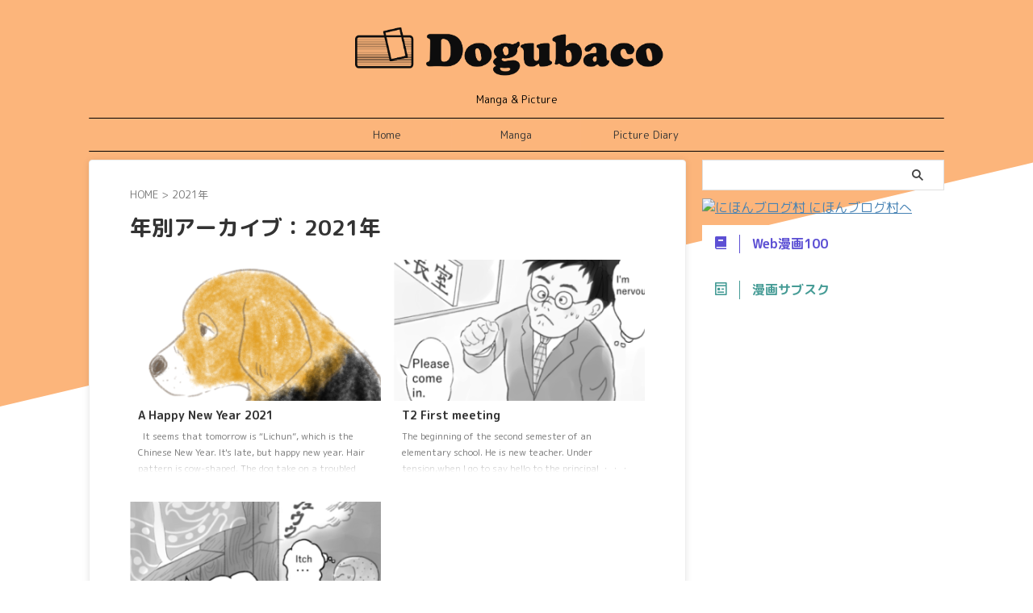

--- FILE ---
content_type: text/html; charset=utf-8
request_url: https://www.google.com/recaptcha/api2/aframe
body_size: 267
content:
<!DOCTYPE HTML><html><head><meta http-equiv="content-type" content="text/html; charset=UTF-8"></head><body><script nonce="zn5S3x_y1xroiUDu3yH54w">/** Anti-fraud and anti-abuse applications only. See google.com/recaptcha */ try{var clients={'sodar':'https://pagead2.googlesyndication.com/pagead/sodar?'};window.addEventListener("message",function(a){try{if(a.source===window.parent){var b=JSON.parse(a.data);var c=clients[b['id']];if(c){var d=document.createElement('img');d.src=c+b['params']+'&rc='+(localStorage.getItem("rc::a")?sessionStorage.getItem("rc::b"):"");window.document.body.appendChild(d);sessionStorage.setItem("rc::e",parseInt(sessionStorage.getItem("rc::e")||0)+1);localStorage.setItem("rc::h",'1768933645955');}}}catch(b){}});window.parent.postMessage("_grecaptcha_ready", "*");}catch(b){}</script></body></html>

--- FILE ---
content_type: application/javascript
request_url: https://dogubaco.com/wp-content/themes/affinger/js/base.js?ver=6.6.1
body_size: 7567
content:
/*--------------------------------
フッターを最下部に
-------------------------------*/

new function(){
    'use strict';
    
     var footerId = "footer";
     var fixedClass = 'fixed-footer';
     //メイン
     function footerFixed(){
          //ドキュメントの高さ
          var dh = document.getElementsByTagName("body")[0].clientHeight;
          //フッターのtopからの位置
          document.getElementById(footerId).style.top = "0px";
          var ft = document.getElementById(footerId).offsetTop;
          //フッターの高さ
          var fh = document.getElementById(footerId).offsetHeight;
          //ウィンドウの高さ
          var wh;
          if (window.innerHeight){
               wh = window.innerHeight;
          }else if(document.documentElement && document.documentElement.clientHeight !== 0){
               wh = document.documentElement.clientHeight;
          }
          if(ft+fh<wh){
               document.getElementById(footerId).style.position = "relative";
               document.getElementById(footerId).style.top = (wh-fh-ft-1)+"px";

               if (document.body.classList) {
                   document.body.classList.add(fixedClass);
               } else {
                   document.body.className += ' ' + fixedClass;
               }
          } else {
              if (document.body.classList) {
                  document.body.classList.remove(fixedClass);
              } else {
                  document.body.className = document.body.className.replace(
                      new RegExp('(^|\\b)' + fixedClass + '(\\b|$)', 'gi'),
                      ' '
                  );
              }
          }
     }
    
     //文字サイズ
     function checkFontSize(func){
    
          //判定要素の追加    
          var e = document.createElement("div");
          var s = document.createTextNode("S");
          e.appendChild(s);
          e.style.visibility="hidden"
          e.style.position="absolute"
          e.style.top="0"
          document.body.appendChild(e);
          var defHeight = e.offsetHeight;
         
          //判定関数
          function checkBoxSize(){
               if(defHeight !== e.offsetHeight){
                    func();
                    defHeight= e.offsetHeight;
               }
          }
          setInterval(checkBoxSize,1000)
     }
    
     //イベントリスナー
     function addEvent(elm,listener,fn){
          try{
               elm.addEventListener(listener,fn,false);
          }catch(e){
               elm.attachEvent("on"+listener,fn);
          }
     }

     addEvent(window,"load",footerFixed);
     addEvent(window,"load",function(){
          checkFontSize(footerFixed);
     });
     addEvent(window,"resize",footerFixed);
    
}

/*-------------
ページスクロール
-----------*/

(function (window, document, $, undefined) {
    'use strict';

    $(function() {
        var pageTop = $('#page-top');
        pageTop.hide();
        //スクロールが400に達したら表示
        $(window).on('scroll', function () {
            if($(this).scrollTop() > 400) {
                pageTop.fadeIn();
            } else {
                pageTop.fadeOut();
            }
        });
        //スクロールしてトップ
            pageTop.on('click', function () {
            $('body,html').animate({
                scrollTop: 0
            }, 800);
            return false;
            });
      });
}(window, window.document, jQuery));

/*---------------------------
アコーディオン
------------------------------*/
;(function (window, $, ST, undefined) {
    'use strict';

    /**
     * transition event
     */
    var transitionEvent = (function detectTransitionEvent() {
        var element     = document.createElement('div');
        var transitions = {
            'transition'      : 'transitionend',
            'OTransition'     : 'oTransitionEnd',
            'MozTransition'   : 'transitionend',
            'WebkitTransition': 'webkitTransitionEnd'
        };

        for (var property in transitions) {
            if (!Object.prototype.hasOwnProperty.call(transitions, property)) {
                continue;
            }

            if (element.style[property] !== undefined) {
                return transitions[property];
            }
        }

        return 'transitionend';
    }());

    /**
     * スマホかどうかを返す
     */
    function isMobile() {
        return (ST.is_mobile === '1');
    }

    /**
     * メニュー項目 (ホバーで開閉) のイベントリスナーファクトリ
     */
    function createHoverableMenuItemListener() {
        return {
            /**
             * メニュークリック時
             *
             * @this {MenuItem}
             */
            click     : function (event) {
                event.preventDefault();
                event.stopPropagation();

                if (this.isClickable()) {
                    if (isMobile()) {
                        this.getRoot().data('st-menu').collapseChildren(false);
                    }

                    window.location.href = this.getLink().attr('href');

                    return;
                }

                this.toggle();
            },
            /**
             * マウスエンター時
             *
             * @this {MenuItem}
             */
            mouseenter: function () {
                if (isMobile()) {
                    return;
                }

                this.expand();
            },
            /**
             * マウスリーブ時
             *
             * @this {MenuItem}
             */
            mouseleave: function () {
                if (isMobile()) {
                    return;
                }

                this.collapse();
            }
        };
    }

    /**
     * メニュー項目 (クリックでリンク) のイベントリスナーファクトリ
     */
    function createClickableMenuItemListener() {
        return {
            /**
             * メニュークリック時
             *
             * @this {MenuItem}
             */
            click     : function (event) {
                event.preventDefault();
                event.stopPropagation();

                if (this.isClickable()) {
                    window.location.href = this.getLink().attr('href');

                    return;
                }

                this.toggle();
            },
            /**
             * マウスエンター時
             *
             * @this {MenuItem}
             */
            mouseenter: function () {
                // Do nothing.
            },
            /**
             * マウスリーブ時
             *
             * @this {MenuItem}
             */
            mouseleave: function () {
                // Do nothing.
            }
        };
    }

    var MenuItem = (function () {
        /**
         * メニュー項目オブジェクト
         */
        function MenuItem($element, options) {
            if (!(this instanceof MenuItem)) {
                return new MenuItem($element);
            }

            var defaults = {
                listener : {
                    click     : function () {
                    },
                    mouseenter: function () {
                    },
                    mouseleave: function () {
                    }
                },
                expanded : false,
                hoverable: false,
                link     : null,
                children : null,
                icon     : false
            };

            this.$element = $element;
            this.options  = $.extend({}, defaults, options);

            if (!this.options.link) {
                this.options.link = function () {
                    return this.$element.find('> a');
                };
            }

            if (!this.options.children) {
                this.options.children = function () {
                    return this.$element.find('> ul');
                };
            }

            this.expanded = this.options.expanded;
            this.$icon    = null;
        }

        /**
         * メニュー項目要素を取得
         */
        MenuItem.prototype.getElement = function getElement() {
            return this.$element;
        };

        /**
         * 親メニューがあるかどうかを返す
         */
        MenuItem.prototype.hasParent = function hasParent() {
            var hasParent = false;

            this.$element.parents().each(function () {    // eslint-disable-line consistent-return
                if (typeof $(this).data('st-menu-item') !== 'undefined') {
                    return false;
                }
            });

            return hasParent;
        };

        /**
         * ルートメニューを取得
         */
        MenuItem.prototype.getRoot = function getRoot() {
            var $root = this.$element;

            this.$element.parents().each(function () {
                var $this = $(this);

                if (typeof $this.data('st-menu-item') !== 'undefined') {
                    $root = $this;
                }
            });

            return $root;
        };

        /**
         * アイコン要素を取得
         */
        MenuItem.prototype.getIcon = function getIcon() {
            this.$icon = this.$icon || $('<i></i>').appendTo(this.getLink());

            return this.$icon;
        };

        /**
         * リンク要素を取得
         */
        MenuItem.prototype.getLink = function getLink() {
            if (typeof this.options.link === 'function') {
                return this.options.link.bind(this)();
            } else {
                return $(this.options.link).eq(0);
            }
        };

        /**
         * 子メニューがあるかどうかを返す
         */
        MenuItem.prototype.hasChildren = function hasChildren() {
            if (typeof this.options.children === 'function') {
                return this.options.children.bind(this)().length;
            } else {
                return $(this.options.children).length;
            }
        };

        /**
         * 展開済みかどうかを返す
         */
        MenuItem.prototype.isExpanded = function isExpanded() {
            return this.expanded;
        };

        /**
         * クリック可能かどうかを返す
         *
         * 子メニューがある場合は、展開済みの場合のみクリック可
         */
        MenuItem.prototype.isClickable = function isClckable() {
            if (!this.getLink().length) {
                return false;
            }

            return (!this.hasChildren() || (this.hasChildren() && this.isExpanded()));
        };

        /**
         * 初期化
         */
        MenuItem.prototype.initialize = function initialzie() {
            if (this.options.icon) {
                this.$icon = $('<i></i>');

                this.getLink().append(this.$icon);
            }

            this.refresh(false);
            this.addEventListener();
        };

        /**
         * 表示を更新
         */
        MenuItem.prototype.refresh = function refresh(animation) {
            animation = (typeof animation !== 'undefined') ? animation : true;

            if (this.expanded || !this.hasChildren()) {
                this.expand(animation);
            } else {
                this.collapse(animation);
            }
        };

        /**
         * メニューを展開
         */
        MenuItem.prototype.expand = function expand(animation) {
            var self   = this;
            var $child = this.$element.find('> ul');

            this.expanded = true;

            animation = (typeof animation !== 'undefined') ? animation : true;

            if (animation && $child.length) {
                $child.animate({
                        marginTop    : 'show',
                        marginBottom : 'show',
                        paddingTop   : 'show',
                        paddingBottom: 'show',
                        height       : 'show'
                    },
                    'fast',
                    function () {
                        if (self.options.icon) {
                            self.getIcon().attr({'class': 'menu-item-icon st-fa st-svg-angle-right'});
                        }

                        self.$element.removeClass('menu-item-collapsed').addClass('menu-item-expanded');
                    }
                );
            } else {
                $child.show();

                if (self.options.icon) {
                    this.getIcon().attr({'class': 'menu-item-icon st-fa st-svg-angle-right'});
                }

                this.$element.removeClass('menu-item-collapsed').addClass('menu-item-expanded');
            }
        };

        /**
         * メニューを折り畳む
         */
        MenuItem.prototype.collapse = function collapse(animation) {
            var self   = this;
            var $child = this.$element.find('> ul');

            this.expanded = false;

            animation = (typeof animation !== 'undefined') ? animation : true;

            if (animation && $child.length) {
                $child.slideUp('fast', function () {
                    if (self.options.icon) {
                        self.getIcon().attr({'class': 'menu-item-icon st-fa st-svg-angle-down'});
                    }

                    self.$element.removeClass('menu-item-expanded').addClass('menu-item-collapsed');
                });
            } else {
                $child.hide();

                if ($child.length && self.options.icon) {
                    this.getIcon().attr({'class': 'menu-item-icon st-fa st-svg-angle-down'});
                }

                this.$element.removeClass('menu-item-expanded').addClass('menu-item-collapsed');
            }
        };

        /**
         * メニューをトグル
         */
        MenuItem.prototype.toggle = function toggle() {
            if (!this.hasChildren()) {
                return;
            }

            this.expanded ? this.collapse() : this.expand();
        };

        /**
         * イベントリスナーを登録
         */
        MenuItem.prototype.addEventListener = function addEventListener() {
            this.getLink().on('click', $.proxy(this.options.listener.click, this));

            if (this.options.hoverable) {
                this.$element.on({
                    mouseenter: $.proxy(this.options.listener.mouseenter, this),
                    mouseleave: $.proxy(this.options.listener.mouseleave, this)
                });
            }
        };

        return MenuItem;
    }());

    var Menu = (function () {
        /**
         * メニューオブジェクト
         */
        function Menu($element, options) {
            if (!(this instanceof Menu)) {
                return new Menu();
            }

            var defaults = {
                expanded : false,
                hoverable: false,
                link     : null,
                children : null,
                icon     : false
            };

            this.$element = $element;
            this.options  = $.extend({}, defaults, options);
        }

        /**
         * 初期化
         */
        Menu.prototype.initialize = function initialize() {
            var self = this;

            this.getMenuItems().each(function () {
                var $this    = $(this);
                var listener = self.options.hoverable ? createHoverableMenuItemListener() : createClickableMenuItemListener();

                var options = {
                    listener : listener,
                    expanded : self.options.expanded,
                    hoverable: self.options.hoverable,
                    link     : self.options.link,
                    children : self.options.children,
                    icon     : self.options.icon
                };

                var menuItem = new MenuItem($this, options);

                $this.data('st-menu', self);
                $this.data('st-menu-item', menuItem);

                menuItem.initialize();
            });
        };

        /**
         * メニュー項目要素を取得
         */
        Menu.prototype.getMenuItems = function getMenuItems() {
            return this.$element.find('li');
        };

        /**
         * 全てのメニュー項目を折り畳む
         */
        Menu.prototype.collapseChildren = function collapseChildren(animation) {
            this.getMenuItems().each(function () {
                $(this).data('st-menu-item').collapse(animation);
            })
        };

        /**
         * 全てのメニュー項目を開く
         */
        Menu.prototype.expandChildren = function collapseChildren(animation) {
            this.getMenuItems().each(function () {
                $(this).data('st-menu-item').expand(animation);
            })
        };

        return Menu;
    }());

    var Navigation = (function () {
        /**
         * ナビゲーション
         */
        function Navigation($navigation, $toggle, $container, options) {
            var defaults = {
                $navigationContent      : $navigation,
                activeClass             : 's-navi-active',
                activatedClass          : 's-navi-activated',
                waitTransitionendOnOpen : false,
                waitTransitionendOnClose: false
            };

            this.$navigation = $navigation;
            this.$toggle     = $toggle;
            this.$container  = $container;
            this.$overlay    = null;
            this.options     = $.extend({}, defaults, options);
            this.opened      = false;
            this.scrollTop   = 0;
        }

        /**
         * 開いているかどうかを返す
         */
        Navigation.prototype.isOpened = function isOpened() {
            return this.opened;
        };

        /**
         * 開く
         */
        Navigation.prototype.open = function open() {
            var self = this;
            var event;
            var activationCallback;

            if (self.opened) {
                return;
            }

            self.scrollTop = $(window).scrollTop();

            event = $.Event('open.stnavigation');

            self.$navigation.trigger(event);

            activationCallback = function () {
                var height = (window.innerHeight === document.body.offsetHeight) ? window.innerHeight : document.body.offsetHeight;

                height -= self.$navigation.outerHeight() - self.$navigation.height();

                setTimeout(function () {
                    self.options.$navigationContent.css({height: height + 'px'});
                    $('html').addClass(self.options.activatedClass);

                    self.opened = true;
                }, 250);
            };

            if (window.innerHeight) {
                if (self.options.waitTransitionendOnOpen) {
                    self.$navigation.one(transitionEvent, activationCallback);
                } else {
                    activationCallback();
                }
            }

            self.$toggle.addClass('active');
            $('html').addClass(self.options.activeClass);

            self.$container.css({top: '-' + self.scrollTop + 'px'});

            self.options.$navigationContent.scrollTop(0);
        };

        /**
         * 閉じる
         */
        Navigation.prototype.close = function close() {
            var self = this;
            var deactivationCallback;

            if (!self.opened) {
                return;
            }

            deactivationCallback = function () {
                var $html = $('html');

                $html.removeClass(self.options.activatedClass);
                $html.removeClass(self.options.activeClass);
                self.$toggle.removeClass('active');

                self.options.$navigationContent.css({height: ''});
                self.$container.css({top: ''});

                $(window).scrollTop(self.scrollTop);

                self.opened = false;
            };

            if (self.options.waitTransitionendOnClose) {
                self.$navigation.one(transitionEvent, deactivationCallback);
            } else {
                deactivationCallback();
            }

            $('html').removeClass(self.options.activatedClass);
        };

        /**
         * 更新
         */
        Navigation.prototype.refresh = function refresh() {
            var self = this;
            var height;

            if (!self.opened) {
                return;
            }

            if (window.matchMedia && window.matchMedia('screen and (min-width: 960px)').matches) {
                self.close();

                return;
            }

            height = (window.innerHeight === document.body.offsetHeight) ? window.innerHeight : document.body.offsetHeight;

            height -= self.$navigation.outerHeight() - self.$navigation.height();

            self.options.$navigationContent.css({height: height + 'px'});
        };

        /**
         * イベントリスナーを登録
         */
        Navigation.prototype.addEventListeners = function addEventListeners() {
            var self = this;
            var resizeTimer;
            var scrollTimer;

            this.$toggle.on('click', function (event) {
                event.preventDefault();
                event.stopPropagation();

                if (self.opened) {
                    self.close();
                } else {
                    self.open();
                }
            });

            if (self.options.overlay) {
                this.$overlay.on('click', function (event) {
                    event.preventDefault();
                    event.stopPropagation();

                    if (!self.opened) {
                        return;
                    }

                    self.close();
                });
            }

            $(window).on('orientationchange resize', function (event) {
                if (resizeTimer) {
                    clearTimeout(resizeTimer);
                }

                resizeTimer = setTimeout(function () {
                    self.refresh();
                }, 100);
            });

            self.options.$navigationContent.on('touchstart', function (event) {
                if (scrollTimer) {
                    clearTimeout(scrollTimer);
                }

                scrollTimer = setTimeout(function () {
                    self.refresh();
                }, 100);
            });
        };

        /**
         * 初期化
         */
        Navigation.prototype.initialize = function initialize() {
            var self = this;
            var event;

            if (self.options.overlay && self.$overlay === null) {
                var $overlay = $('#' + self.options.overlayId);

                if ($overlay.length) {
                    self.$overlay = $overlay;
                } else {
                    self.$overlay = $('<div></div>', {id: self.options.overlayId});

                    self.$container.append(self.$overlay);
                }
            }

            event = $.Event('initialize.stnavigation');

            self.$navigation.trigger(event, {'navigation': self});

            this.addEventListeners();
        };

        return Navigation;
    }());

    var SideMenu = (function () {
        /**
         * サイドメニュー
         */
        function SideMenu($menu, $container, options) {
            var defaults = {
                expanded : false,
                hoverable: true,
                link     : null,
                children : null,
                icon     : false
            };

            this.$menu   = $menu;
            this.options = $.extend({}, defaults, options);
        }

        /**
         * 初期化
         */
        SideMenu.prototype.initialize = function initialize() {
            var self = this;

            this.$menu.each(function () {
                var $this = $(this);

                var options = {
                    expanded : self.options.expanded,
                    hoverable: self.options.hoverable,
                    link     : self.options.link,
                    children : self.options.children,
                    icon     : self.options.icon
                };

                var menu = new Menu($this, options);

                $this.data('st-menu', menu);

                menu.initialize();
            });
        };

        return SideMenu;
    }());

    /**
     * ナビゲーションを初期化
     */
    function initializeNavigation() {
        var $navigation        = $('.acordion_tree'); // ナビゲーション要素
        var $navigationContent = $('.acordion_tree .acordion_tree_content'); // ナビゲーションコンテンツ要素
        var $trigger           = $('.op-menu'); // メニューボタン要素
        var $container         = $('#st-ami'); // コンテナー要素
        var $menu              = $('.acordion_tree ul.menu'); // メニュー要素

        var navigationOptions = {
            $navigationContent      : $navigationContent,
            waitTransitionendOnClose: false,
            overlay                 : true,
            overlayId               : 's-navi-overlay'
        };

        var menuOptions = {
            expanded          : (ST.expand_accordion_menu === '1'),
            $navigationContent: $navigation,
            hoverable         : false,
            link              : null,
            children          : null,
            icon              : true
        };

        $navigation.on('initialize.stnavigation', function (event, data) {
            var navigation = data.navigation;

            $menu.each(function () {
                var $this = $(this);

                var menu = new Menu($this, menuOptions);

                $this.data('st-menu', menu);

                menu.initialize();
            });
        });

        $navigation.on('open.stnavigation', function (event, data) {
            if (menuOptions.expanded) {
                $menu.each(function () {
                    var menu = $(this).data('st-menu');

                    menu.expandChildren(false);
                });
            } else {
                $menu.each(function () {
                    var menu = $(this).data('st-menu');

                    menu.collapseChildren(false);
                });
            }
        });

        var navigation = new Navigation($navigation, $trigger, $container, navigationOptions);

        navigation.initialize();
    }

    /**
     * サイドメニューを初期化
     */
    function initializeSideMenu() {
        var $menu = $('#side aside .st-pagelists ul'); // メニュー要素

        var options = {
            hoverable: isMobile(),
        };

        var sideMenu = new SideMenu($menu, options);

        sideMenu.initialize();
    }

    /**
     * 検索ナビゲーションを初期化
     */
    function initializeSearchNavigation() {
        var $navigation        = $('.acordion_search'); // ナビゲーション要素
        var $navigationContent = $('.acordion_search .acordion_search_content'); // ナビゲーションコンテンツ要素
        var $trigger           = $('.op-search'); // メニューボタン要素
        var $container         = $('#st-ami'); // コンテナー要素
        var isOverlay          = $('html').hasClass('s-navi-search-overlay');
        var overlayContainer   = !isOverlay;

        var options = {
            $navigationContent      : $navigationContent,
            activeClass             : 's-navi-search-active',
            activatedClass          : 's-navi-search-activated',
            waitTransitionendOnClose: isOverlay,
            overlay                 : overlayContainer,
            overlayId               : 's-navi-overlay'
        };

        var navigation = new Navigation($navigation, $trigger, $container, options);

        navigation.initialize();
    }

    /**
     * DOM Ready 時
     */
    function onReady() {
        initializeNavigation();

        if (ST.sidemenu_accordion === '1') {
            initializeSideMenu();
        }

        initializeSearchNavigation();
    }

    $(onReady);
}(window, jQuery, ST));

/*---------------------------
その他
------------------------------*/
(function (window, document, $, undefined) {
    'use strict';

    $(function () {
        /* 固定ページのメニュー */
        $("ul.menu li").filter(function () {
            return !$(this).closest('.acordion').length;
        }).on({
            mouseenter: function () {
                $(">ul:not(:animated)", this).slideDown("fast");
            },
            mouseleave: function () {
                $(">ul", this).slideUp("fast");
            }
        });

        /* マイボタンから空のaタグを削除 */
        $(".st-mybtn a:empty").remove();
    });
}(window, window.document, jQuery));

/*---------------------------
 スライドショー
 ------------------------------*/
;(function (window, document, $, undefined) {
    'use strict';

    if (typeof $.fn.slick === 'undefined') {
        return;
    }

    function update(slick) {
        var $slider = $(slick.$slider);

        $slider.removeClass(function (index, className) {
            return (className.match(/\bslick-slides-to-show-\S+/g) || []).join(' ');
        })
            .addClass('slick-slides-to-show-' + slick.options.slidesToShow);

        if (Math.ceil(slick.slideCount / slick.options.slidesToScroll) > 10 ||
            slick.slideCount <= slick.options.slidesToShow) {
            $slider.removeClass('slick-dotted');
        }
    }

    $(function () {
        $('[data-slick]')
            .on('init', function (event, slick) {
                update(slick);
            })
            .on('breakpoint', function (event, slick, breakpoint) {
                update(slick);
            })
            .slick();
    });
}(window, window.document, jQuery));

/*---------------------------
 アイコン追加
 ------------------------------*/
(function (window, document, $, undefined) {
    'use strict';

    $(function(){
        'use strict';

        $('p.hatenamark').each(function(){
            $(this).prepend('<i class="st-fa st-svg-question-circle"></i>');
        });
        $('p.checkmark').each(function(){
            $(this).prepend('<i class="st-fa st-svg-check-circle"></i>');
        });
        $('.check-ul li').each(function(){
            $(this).prepend('<i class="st-fa st-svg-check-circle"></i>');
        });
        $('p.attentionmark').each(function(){
            $(this).prepend('<i class="st-fa st-svg-exclamation-triangle"></i>');
        });
        $('p.memomark').each(function(){
            $(this).prepend('<i class="st-fa st-svg-pencil-square-o"></i>');
        });
        $('p.usermark').each(function(){
            $(this).prepend('<i class="st-fa st-svg-user" aria-hidden="true"></i>');
        });


        $('h2.hatenamark').each(function(){
            $(this).prepend('<i class="st-fa st-svg-question-circle"></i>');
        });
        $('h2.checkmark').each(function(){
            $(this).prepend('<i class="st-fa st-svg-check-circle"></i>');
        });
        $('h2.attentionmark').each(function(){
            $(this).prepend('<i class="st-fa st-svg-exclamation-triangle"></i>');
        });
        $('h2.memomark').each(function(){
            $(this).prepend('<i class="st-fa st-svg-pencil-square-o"></i>');
        });
        $('h2.usermark').each(function(){
            $(this).prepend('<i class="st-fa st-svg-user" aria-hidden="true"></i>');
        });


        $('h3.hatenamark').each(function(){
            $(this).prepend('<i class="st-fa st-svg-question-circle"></i>');
        });
        $('h3.checkmark').each(function(){
            $(this).prepend('<i class="st-fa st-svg-check-circle"></i>');
        });
        $('h3.attentionmark').each(function(){
            $(this).prepend('<i class="st-fa st-svg-exclamation-triangle"></i>');
        });
        $('h3.memomark').each(function(){
            $(this).prepend('<i class="st-fa st-svg-pencil-square-o"></i>');
        });
        $('h3.usermark').each(function(){
            $(this).prepend('<i class="st-fa st-svg-user" aria-hidden="true"></i>');
        });


        $('h4.hatenamark').each(function(){
            $(this).prepend('<i class="st-fa st-svg-question-circle"></i>');
        });
        $('h4.checkmark').each(function(){
            $(this).prepend('<i class="st-fa st-svg-check-circle"></i>');
        });
        $('h4.attentionmark').each(function(){
            $(this).prepend('<i class="st-fa st-svg-exclamation-triangle"></i>');
        });
        $('h4.memomark').each(function(){
            $(this).prepend('<i class="st-fa st-svg-pencil-square-o"></i>');
        });
        $('h4.usermark').each(function(){
            $(this).prepend('<i class="st-fa st-svg-user" aria-hidden="true"></i>');
        });


        $('h5.hatenamark').each(function(){
            $(this).prepend('<i class="st-fa st-svg-question-circle"></i>');
        });
        $('h5.checkmark').each(function(){
            $(this).prepend('<i class="st-fa st-svg-check-circle"></i>');
        });
        $('h5.attentionmark').each(function(){
            $(this).prepend('<i class="st-fa st-svg-exclamation-triangle"></i>');
        });
        $('h5.memomark').each(function(){
            $(this).prepend('<i class="st-fa st-svg-pencil-square-o"></i>');
        });
        $('h5.usermark').each(function(){
            $(this).prepend('<i class="st-fa st-svg-user" aria-hidden="true"></i>');
        });

    });
}(window, window.document, jQuery));

/*---------------------------
 スマホのフッターメニュー
 ------------------------------*/
(function (window, document, $, undefined) {
    'use strict';

    $(function() {
        'use strict';

        var topBtn = $('#st-footermenubox');
        topBtn.css('bottom', '-100px');
        var showFlag = false;
        $(window).on('scroll', function () {
            if ($(this).scrollTop() > 100) {
                if (!showFlag) {
                    showFlag = true;
                    topBtn.stop().animate({'bottom' : '0px'}, 200);
                }
            } else {
                if (showFlag) {
                    showFlag = false;
                    topBtn.stop().animate({'bottom' : '-100px'}, 200);
                }
            }
        });

    });
}(window, window.document, jQuery));

/*---------------------------
 [st-back-btn]
 ------------------------------*/
(function (window, document, $, undefined) {
    'use strict';

    var ST_BACK_BTN_KEY = 'stBackBtnHistory';

    function history_get() {
        var history = window.sessionStorage.getItem(ST_BACK_BTN_KEY);

        if (history) {
            return JSON.parse(history);
        }

        return [];
    }

    function history_push(url) {
        var history = history_get();

        if (history.length >= 1 && history[history.length - 1] === url) {
            return;
        }

        history.push(url);
        history.slice(0, 2);

        window.sessionStorage.setItem(ST_BACK_BTN_KEY, JSON.stringify(history));
    }

    function history_back() {
        var history = history_get();
        var url;

        if (history.length <= 1) {
            return;
        }

        url = history[history.length - 2];

        window.history.pushState(null, null, url);

        window.location.href = url;
    }

    function on_ready() {
        var history = window.sessionStorage.getItem(ST_BACK_BTN_KEY) || [];

        history_push(window.location.href);

        if (history.length <= 1) {
            return;
        }

        $('[data-st-back-btn]').each(function (index, element) {
            var $element = $(element);
            var html     = $element.html();
            var $button  = $(html);

            $element.replaceWith($button);
        });
    }

    $(on_ready);

    window.st_back_btn_back = history_back;
}(window, window.document, jQuery));

/*---------------------------
 .entry-contentにコンテンツがない場合
 ------------------------------*/
(function (window, document, $, undefined) {
    'use strict';

    $(function () {
        var $content = $('.entry-content');

        if ($content.text().trim() === '') {
            $('body').addClass('is-content-empty');
        }
    });
}(window, window.document, jQuery));

/*---------------------------
サイドメニューの枠線調整
 ------------------------------*/
(function (window, document, $, undefined) {
    'use strict';

    $(function () {
        $('.st-pagelists a').last().css({
            'border-bottom': 'none'
        });
        $('.st-pagelists li li').last().css({
            'border-bottom': 'none'
        });
    });
}(window, window.document, jQuery));

/*---------------------------
カラムブロック横スクロール用のdivクラス
 ------------------------------*/
(function (window, document, $, undefined) {
    'use strict';

    $(function () {
        $('.wp-block-columns.scroll-x-80').each(function(){
            $(this).wrap('<div class="scroll-x-80-wrapper"></div>');
        });
    });
}(window, window.document, jQuery));

/*---------------------------
FAQブロックのおりたたみ
 ------------------------------*/
 document.addEventListener('DOMContentLoaded', function() {
    // 'st-toggle-visibility' クラスを含む dl 要素内のすべての dt 要素を選択
    const faqContainers = document.querySelectorAll('.st-toggle-visibility');

    faqContainers.forEach(container => {
        const faqQuestions = container.querySelectorAll('.wp-block-st-blocks-faq-question');

        faqQuestions.forEach(function(question) {
            question.addEventListener('click', function() {
                const answer = this.nextElementSibling; // dt の直後の dd を取得
                if (answer.style.display === 'none' || answer.style.display === '') {
                    answer.style.display = 'flex';
                    this.classList.add('active'); // active クラスを追加
                } else {
                    answer.style.display = 'none';
                    this.classList.remove('active'); // active クラスを削除
                }
            });
        });
    });
});
